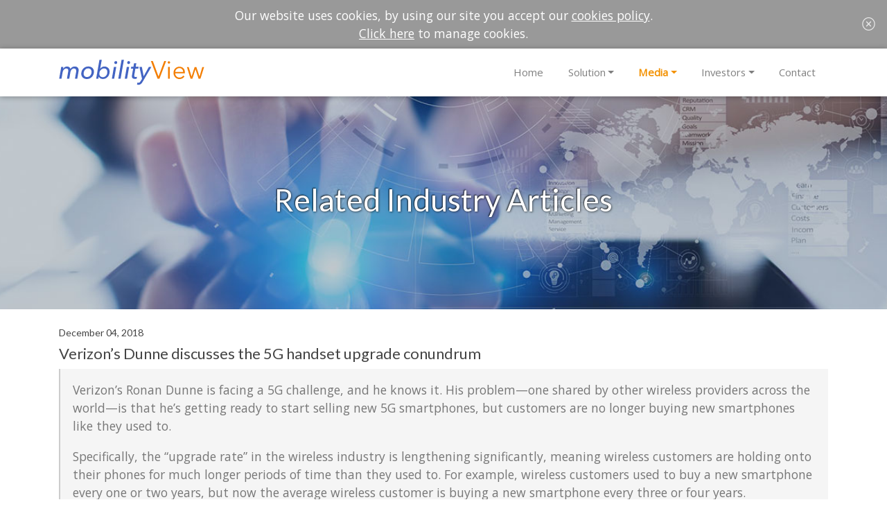

--- FILE ---
content_type: text/html; charset=utf-8
request_url: https://www.mobilityview.com/media/related-links/verizons-dunne-discusses-the-5g-handset-upgrade-conundrum
body_size: 3086
content:
<!doctype html>
 <html lang="en">
  <head>
    <title>Mobile Cost Management | mobilityView Inc.</title>
    <meta http-equiv="x-ua-compatible" content="ie=edge" />
    <meta http-equiv="content-type" content="text/html; charset=utf-8" />
    <meta name="viewport" content="width=device-width, initial-scale=1, shrink-to-fit=no" />

    <meta name="author" content="mobilityView" />
    <meta name="robots" content="index, follow" />
    <meta name="copyright" content="&copy; mobilityView" />
    <meta name="description" content="We believe in a world where mobile smart devices are critical to winning new business, enhancing existing customer relationships, and generating profit. mobilityView provide a clear view of how these devices can contribute to profitable business growth, in a way not previously thought possible." />

    <meta property="og:title" content="Mobile Cost Management | mobilityView Inc."/>
    <meta property="og:url" content="http://www.mobilityview.com/media/related-links/verizons-dunne-discusses-the-5g-handset-upgrade-conundrum" />
    <meta property="og:image" content="http://www.mobilityview.com/mobilityview-og.png" />
    <meta property="og:description" content="We believe in a world where mobile smart devices are critical to winning new business, enhancing existing customer relationships, and generating profit. mobilityView provide a clear view of how these devices can contribute to profitable business growth, in a way not previously thought possible." />
    <meta property="og:type" content="website" />
    <meta property="og:locale" content="en_US" />

    <meta name="csrf-param" content="authenticity_token" />
<meta name="csrf-token" content="0tNudNoDKGnjwzG4EF2iM3CgOMGf85UsndDaS4g2C061FdGtoRrNlk822K0/5ulqFYjKWY5HNreuzsS2RNrk/w==" />
    <script src="/assets/application-7d5809dacddcc9a669d6a3297dab3543c6ac12050aca46ee10d4fba057fa28a2.js" data-turbolinks-track="reload" async="async" defer="defer"></script>

    <script src="https://ajax.googleapis.com/ajax/libs/webfont/1.6.26/webfont.js" async="async" defer="defer"></script>
    <script src="https://www.googletagmanager.com/gtag/js?id=UA-130955365-1" async="async"></script>
    <script>
      window.dataLayer = window.dataLayer || [];
      function gtag(){dataLayer.push(arguments);}
      gtag('js', new Date());
      gtag('config', 'UA-130955365-1');
    </script>
  </head>
  <body>
    <div id="body-container">
      <div class="cookie-policy text-center">
        <div class="row p-3 pt-md-2">
          <div class="col">
            Our website uses cookies, by using our site you accept our <a href="/privacy">cookies policy</a>.<br class="d-none d-md-block">  <a href="/privacy">Click here</a> to manage cookies.
            <a class="close-me" onClick="CookiePolicy.remove();">
              <i class="icon-times-circle"></i>
            </a>
          </div>
        </div>
      </div>
      <!-- Nav -->
<nav class="navbar navbar-expand-md navbar-light">
  <div class="container">
    <a class="navbar-brand" href="/">
      <img width="210" height="40" class="d-inline-block align-top" alt="mobilityView" src="/mobilityview.svg" />
    </a>
    <button class="navbar-toggler" type="button" data-toggle="collapse" data-target="#navbarNav" aria-controls="navbarNav" aria-expanded="false" aria-label="Toggle navigation">
      <span class="navbar-toggler-icon"></span>
    </button>
    <div class="collapse navbar-collapse" id="navbarNav">
      <ul class="navbar-nav ml-auto">
        <li class="nav-item">
          <a class="nav-link" href="/">Home</a>
        </li>
        <li class="nav-item dropdown" id="solution">
          <a class="nav-link dropdown-toggle" aria-haspopup="true" aria-expanded="false" role="button" href="#">Solution</a>
          <div class="dropdown-menu" aria-labelledby="solution">
            <a class="dropdown-item" href="/solution/gain-insight">Gain Insight</a>
            <a class="dropdown-item" href="/solution/understand-mobile-spend">Understand Mobile Spend</a>
            <a class="dropdown-item" href="/solution/reduce-mobile-costs">Reduce Mobile Costs</a>
            <a class="dropdown-item" href="/solution/simplify-mobile-expenses">Simplify Mobile Expenses</a>
            <a class="dropdown-item" href="/solution/simplify-mobile-expenses#simplify-mobile-2" data-turbolinks="false">Tax Compliancy</a>
            <a class="dropdown-item" href="/solution/mcm-platform">MCM Platform</a>
          </div>
        </li>
        <li class="nav-item dropdown active" id="media">
          <a class="nav-link dropdown-toggle" aria-haspopup="true" aria-expanded="false" role="button" href="#">Media</a>
          <div class="dropdown-menu" aria-labelledby="media">
            <a class="dropdown-item" href="/media/press-releases">Press Releases</a>
            <a class="dropdown-item" href="/contact/public-relations">Public Relations</a>
            <a class="dropdown-item" href="/media/related-links">Related Industry Articles</a>
            <a class="dropdown-item" href="/media/mobilityview-news"><em>mobility</em>View In The News</a>
          </div>
        </li>
        <li class="nav-item dropdown" id="investors">
          <a class="nav-link dropdown-toggle" aria-haspopup="true" aria-expanded="false" role="button" href="#">Investors</a>
          <div class="dropdown-menu" aria-labelledby="investors">
            <a class="dropdown-item" href="/investors/about-us">About Us</a>
            <a class="dropdown-item" href="/investors/board-of-directors">Board of Directors</a>
            <a class="dropdown-item" href="/investors/management-team">Management Team</a>
            <a class="dropdown-item" href="/investors/advisors">Advisors</a>
            <a class="dropdown-item" href="/contact/investor-relations">Investor Relations</a>
          </div>
        </li>
        <li class="nav-item">
          <a class="nav-link" href="/contact">Contact</a>
        </li>
      </ul>
    </div>
  </div>
</nav>
<!-- End Nav -->

      




<section id="hero">
  <div class="jumbotron d-flex align-items-center mb-4" style="background-image: url('/images/media-hero-bg.jpg')">
    <div class="container pt-5 pb-5 text-center">
      <h1>Related Industry Articles</h1>
    </div>
  </div>
</section>

<section id="content">
  <div class="container">
    <h6 class="small">
      December 04, 2018
    </h6>
    <h5>
      Verizon’s Dunne discusses the 5G handset upgrade conundrum
    </h5>
    <blockquote class="blockquote px-3 py-3">
      <p class="mb-0">
        <p>Verizon’s Ronan Dunne is facing a 5G challenge, and he knows it. His problem—one shared by other wireless providers across the world—is that he’s getting ready to start selling new 5G smartphones, but customers are no longer buying new smartphones like they used to.</p>

<p>Specifically, the “upgrade rate” in the wireless industry is lengthening significantly, meaning wireless customers are holding onto their phones for much longer periods of time than they used to. For example, wireless customers used to buy a new smartphone every one or two years, but now the average wireless customer is buying a new smartphone every three or four years.</p>

<p>That presents a significant challenge to Dunne and other wireless industry executives who are hoping to generate significant sales of 5G devices; the more 5G devices they sell, the more opportunities they have to recoup their investment in their 5G networks.</p>

      </p>
      <div class="blockquote-footer">
        fiercewireless.com
      </div>
    </blockquote>
		
    
    
    <p>
      <a href="https://www.fiercewireless.com/5g/verizon-s-dunne-discusses-5g-handset-upgrade-conundrum" target="_blank">Verizon’s Dunne discusses the 5G handset upgrade conundrum</a>
    </p>
    <a href="/media/related-links">Back</a>
  </div>
</section>
      <footer class="container-fluid">
  <div class="container">
    <div class="row">
      <div class="col-xs-12 col-sm-1 col-lg-1">
        <nav class="nav flex-column">
          <a href="/" class="nav-link">Home</a>
        </nav>
      </div>
      <div class="col-xs-12 col-sm-3 col-lg-2">
        <nav class="nav flex-column">
          <span class="nav-link">Solution</span>
          <a href="/solution/gain-insight" class="sub nav-link">Gain Insight</a>
          <a href="/solution/understand-mobile-spend" class="sub nav-link">Understand Mobile Spend</a>
          <a href="/solution/reduce-mobile-costs" class="sub nav-link">Reduce Mobile Costs</a>
          <a href="/solution/simplify-mobile-expenses" class="sub nav-link">Simplify Mobile Expenses</a>
          <a href="/solution/simplify-mobile-expenses#simplify-mobile-2" class="sub nav-link" data-turbolinks="false">Tax Compliancy</a>
          <a href="/solution/mcm-platform" class="sub nav-link">MCM Platform</a>
        </nav>
      </div>
      <div class="col-xs-12 col-sm-3 col-lg-2">
        <nav class="nav flex-column">
          <span class="nav-link">Media</span>
          <a href="/media/press-releases" class="sub nav-link">Press Releases</a>
          <a href="/contact/public-relations" class="sub nav-link">Public Relations</a>
          <a href="/media/related-links" class="sub nav-link">Related Industry Articles</a>
          <a href="/media/mobilityview-news" class="sub nav-link"><em>mobility</em>View News</a>
        </nav>
      </div>
      <div class="col-xs-12 col-sm-3 col-lg-2">
        <nav class="nav flex-column">
          <span class="nav-link">Investors</span>
          <a href="/investors/about-us" class="sub nav-link">About Us</a>
          <a href="/investors/board-of-directors" class="sub nav-link">Board of Directors</a>
          <a href="/investors/management-team" class="sub nav-link">Management Team</a>
          <a href="/investors/advisors" class="sub nav-link">Advisors</a>
          <a href="/contact/investor-relations" class="sub nav-link">Investor Relations</a>
        </nav>
      </div>
      <div class="col-xs-12 col-sm-2 col-lg-1">
        <nav class="nav flex-column">
          <a href="/contact" class="nav-link">Contact</a>
          <a href="/privacy" class="nav-link">Privacy</a>
          <a href="/terms" class="nav-link">Terms</a>
        </nav>
      </div>
      <div class="w-100 pb-4 d-block d-lg-none"></div>
      <div class="col-xs-12 col-sm-12 col-lg-4 d-flex align-items-center">
        <form action="https://mobilityview.us17.list-manage.com/subscribe/post?u=92a44d8bf630577f562b4e143&amp;id=9a380882de" method="post" id="mc-embedded-subscribe-form" name="mc-embedded-subscribe-form" class="validate w-100" target="_blank" novalidate>
          <div style="position: absolute; left: -5000px;" aria-hidden="true"><input type="text" name="b_92a44d8bf630577f562b4e143_9a380882de" tabindex="-1" value=""></div>
          <div class="w-100">
            <p class="d-flex mb-1 justify-content-start">Register for our newsletter</p>
            <div class="input-group">
              <input type="email" value="" name="EMAIL" class="form-control" id="mce-EMAIL" placeholder="Email Address">
              <span class="input-group-btn">
                <button class="btn btn-secondary-outline" type="submit">Submit</button>
              </span>
            </div>
          </div>
        </form>
      </div>
    </div>
  </div>
  <div class="row" id="copyright">
    <div class="col-12 text-center small p-4">
      Copyright &copy; 2013-2026 <em>mobility</em>View Inc.<br>
    </div>
  </div>
</footer>

    </div>
    <link rel="stylesheet" href="/assets/application-bd8ad5b0f944c9bd2adfabcff9cbf5860f4cff4ae560d3f530c1fad234641691.css" media="all" data-turbolinks-track="reload" />
  </body>
</html>


--- FILE ---
content_type: image/svg+xml
request_url: https://www.mobilityview.com/mobilityview.svg
body_size: 3554
content:
<?xml version="1.0" encoding="UTF-8"?>
<svg width="210px" height="40px" viewBox="0 0 210 40" version="1.1" xmlns="http://www.w3.org/2000/svg" xmlns:xlink="http://www.w3.org/1999/xlink">
    <!-- Generator: Sketch 43.2 (39069) - http://www.bohemiancoding.com/sketch -->
    <title>logo</title>
    <desc>Created with Sketch.</desc>
    <defs></defs>
    <g id="Page-1" stroke="none" stroke-width="1" fill="none" fill-rule="evenodd">
        <g id="logo">
            <g id="text" transform="translate(0.000000, 2.000000)">
                <path d="M22.736,9.89321608 C24.64,9.89321608 26.096,10.4020101 27.048,11.419598 C28,12.4371859 28.504,13.6809045 28.504,15.2072864 C28.504,15.4899497 28.504,15.7726131 28.448,16.0552764 C28.392,16.3379397 28.392,16.620603 28.336,16.959799 L26.488,27.5879397 L23.184,27.5879397 L24.808,18.0904523 C24.864,17.7512563 24.92,17.4120603 24.92,17.129397 C24.976,16.790201 24.976,16.5075377 24.976,16.1683417 C24.976,15.2072864 24.752,14.3592965 24.248,13.7374372 C23.744,13.1155779 22.904,12.7763819 21.728,12.7763819 C20.944,12.7763819 20.272,12.9459799 19.656,13.2851759 C19.096,13.6243719 18.592,14.0201005 18.144,14.5854271 C17.752,15.0942211 17.416,15.7160804 17.136,16.3379397 C16.912,17.0163317 16.688,17.638191 16.576,18.3165829 L14.952,27.5879397 L11.592,27.5879397 L13.384,17.4120603 C13.44,17.129397 13.496,16.8467337 13.496,16.5640704 C13.552,16.281407 13.552,16.0552764 13.552,15.8291457 C13.552,14.9246231 13.328,14.1896985 12.88,13.6243719 C12.432,13.0590452 11.648,12.7763819 10.584,12.7763819 C9.968,12.7763819 9.352,12.8894472 8.792,13.1721106 C8.232,13.4547739 7.672,13.8505025 7.224,14.3027638 C6.776,14.8115578 6.384,15.3768844 6.048,16.111809 C5.712,16.790201 5.488,17.5816583 5.32,18.4296482 L3.752,27.531407 L0.392,27.531407 L2.744,14.1331658 C2.856,13.6809045 2.968,13.0590452 3.024,12.3806533 C3.08,11.7022613 3.192,11.0238693 3.248,10.4020101 L6.384,10.4020101 C6.328,10.741206 6.272,11.1934673 6.216,11.758794 C6.16,12.3241206 6.104,12.8329146 6.048,13.1721106 L6.104,13.1721106 C6.72,12.2675879 7.448,11.4761307 8.4,10.8542714 C9.296,10.2324121 10.416,9.89321608 11.704,9.89321608 C12.88,9.89321608 13.944,10.1758794 14.84,10.741206 C15.736,11.3065327 16.352,12.2110553 16.632,13.3982412 C17.304,12.2675879 18.2,11.419598 19.208,10.7977387 C20.328,10.2324121 21.448,9.89321608 22.736,9.89321608 L22.736,9.89321608 L22.736,9.89321608 Z" id="Shape" fill="#4364C3"></path>
                <path d="M40.32,27.9836683 C39.144,27.9836683 38.08,27.8140704 37.072,27.4183417 C36.064,27.0791457 35.224,26.5703518 34.552,25.8919598 C33.824,25.2135678 33.264,24.4221106 32.872,23.5175879 C32.48,22.6130653 32.256,21.5954774 32.256,20.4648241 C32.256,19.0515075 32.48,17.6947236 32.984,16.3944724 C33.488,15.0942211 34.16,13.9635678 35.056,13.0025126 C35.952,12.0414573 37.016,11.25 38.304,10.6846734 C39.536,10.1193467 40.936,9.83668342 42.504,9.83668342 C43.68,9.83668342 44.744,10.0062814 45.752,10.4020101 C46.704,10.741206 47.6,11.25 48.272,11.928392 C49,12.6067839 49.56,13.3417085 49.952,14.2462312 C50.344,15.1507538 50.568,16.1683417 50.568,17.2424623 C50.568,18.7123116 50.344,20.0690955 49.84,21.3693467 C49.336,22.669598 48.664,23.8002513 47.768,24.7613065 C46.872,25.7223618 45.808,26.5138191 44.576,27.0791457 C43.232,27.701005 41.888,27.9836683 40.32,27.9836683 L40.32,27.9836683 L40.32,27.9836683 Z M47.152,17.638191 C47.152,16.959799 47.04,16.281407 46.816,15.6595477 C46.592,15.0376884 46.256,14.5288945 45.864,14.0766332 C45.472,13.6243719 44.912,13.2851759 44.296,13.0025126 C43.68,12.7763819 43.008,12.6067839 42.28,12.6067839 C41.272,12.6067839 40.376,12.8329146 39.592,13.2286432 C38.752,13.6243719 38.08,14.1896985 37.52,14.8680905 C36.96,15.5464824 36.456,16.3379397 36.176,17.2424623 C35.84,18.1469849 35.672,19.1080402 35.672,20.1256281 C35.672,21.5954774 36.12,22.7826633 36.96,23.6871859 C37.8,24.5917085 39.032,25.1005025 40.544,25.1005025 C41.496,25.1005025 42.392,24.8743719 43.232,24.4786432 C44.072,24.0829146 44.744,23.5175879 45.304,22.839196 C45.864,22.160804 46.368,21.3693467 46.648,20.4082915 C46.984,19.6168342 47.152,18.6557789 47.152,17.638191 L47.152,17.638191 L47.152,17.638191 Z" id="Shape" fill="#4364C3"></path>
                <path d="M57.456,24.6482412 L56.952,27.531407 L53.76,27.531407 L58.52,0.16959799 L61.88,0.16959799 L59.528,13.1155779 L59.584,13.1155779 C60.2,12.2110553 61.04,11.419598 62.16,10.7977387 C63.224,10.1758794 64.456,9.89321608 65.744,9.89321608 C66.864,9.89321608 67.872,10.0628141 68.768,10.4585427 C69.664,10.7977387 70.448,11.3065327 71.12,11.9849246 C71.792,12.6633166 72.24,13.3982412 72.632,14.3027638 C72.968,15.2072864 73.192,16.2248744 73.192,17.298995 C73.192,18.7688442 72.968,20.1256281 72.464,21.4258794 C71.96,22.7261307 71.344,23.8567839 70.448,24.8178392 C69.608,25.7788945 68.544,26.5703518 67.368,27.0791457 C66.192,27.6444724 64.904,27.9271357 63.504,27.9271357 C62.272,27.9271357 61.096,27.6444724 59.976,27.0791457 C58.856,26.5138191 58.016,25.6658291 57.512,24.5917085 L57.456,24.5917085 L57.456,24.6482412 L57.456,24.6482412 Z M69.832,17.638191 C69.832,16.2248744 69.44,15.0376884 68.6,14.1331658 C67.76,13.1721106 66.64,12.7198492 65.072,12.7198492 C64.12,12.7198492 63.224,12.9459799 62.44,13.3417085 C61.6,13.7374372 60.928,14.3027638 60.312,14.9811558 C59.696,15.6595477 59.248,16.451005 58.856,17.4120603 C58.52,18.3165829 58.352,19.2776382 58.352,20.2952261 C58.352,21.0301508 58.464,21.7085427 58.688,22.330402 C58.912,22.9522613 59.248,23.4610553 59.696,23.9133166 C60.144,24.3655779 60.648,24.7047739 61.264,24.9309045 C61.88,25.1570352 62.552,25.3266332 63.28,25.3266332 C64.288,25.3266332 65.184,25.1005025 66.024,24.7047739 C66.808,24.3090452 67.536,23.7437186 68.096,23.1218593 C68.656,22.4434673 69.104,21.6520101 69.44,20.7474874 C69.664,19.7298995 69.832,18.7123116 69.832,17.638191 L69.832,17.638191 L69.832,17.638191 Z" id="Shape" fill="#4364C3"></path>
                <path d="M79.744,27.531407 L76.44,27.531407 L79.408,10.4020101 L82.768,10.4020101 L79.744,27.531407 L79.744,27.531407 L79.744,27.531407 Z M84.168,4.12688442 C84.168,4.74874372 83.944,5.25753769 83.552,5.70979899 C83.16,6.1620603 82.656,6.38819095 82.04,6.38819095 C81.48,6.38819095 80.976,6.21859296 80.584,5.82286432 C80.192,5.48366834 79.968,4.97487437 79.968,4.29648241 C79.968,3.61809045 80.192,3.10929648 80.64,2.71356784 C81.088,2.3178392 81.592,2.09170854 82.152,2.09170854 C82.712,2.09170854 83.216,2.26130653 83.608,2.65703518 C83.944,2.99623116 84.168,3.50502513 84.168,4.12688442 L84.168,4.12688442 L84.168,4.12688442 Z" id="Shape" fill="#4364C3"></path>
                <polygon id="Shape" fill="#4364C3" points="89.04 27.531407 85.68 27.531407 90.44 0.16959799 93.8 0.16959799 89.04 27.531407"></polygon>
                <path d="M98.336,27.531407 L95.032,27.531407 L98,10.4020101 L101.36,10.4020101 L98.336,27.531407 L98.336,27.531407 L98.336,27.531407 Z M102.76,4.12688442 C102.76,4.74874372 102.536,5.25753769 102.144,5.70979899 C101.752,6.1620603 101.248,6.38819095 100.632,6.38819095 C100.072,6.38819095 99.568,6.21859296 99.176,5.82286432 C98.784,5.48366834 98.56,4.97487437 98.56,4.29648241 C98.56,3.61809045 98.784,3.10929648 99.232,2.71356784 C99.68,2.3178392 100.184,2.09170854 100.744,2.09170854 C101.304,2.09170854 101.808,2.26130653 102.2,2.65703518 C102.536,2.99623116 102.76,3.50502513 102.76,4.12688442 L102.76,4.12688442 L102.76,4.12688442 Z" id="Shape" fill="#4364C3"></path>
                <path d="M114.576,13.1155779 L110.376,13.1155779 L108.752,22.1042714 C108.696,22.5 108.64,22.8957286 108.64,23.178392 C108.64,23.9133166 108.808,24.3655779 109.2,24.6482412 C109.592,24.8743719 110.04,25.0439698 110.712,25.0439698 C111.048,25.0439698 111.384,24.9874372 111.72,24.9309045 C112.056,24.8743719 112.336,24.7613065 112.56,24.6482412 L112.336,27.3052764 C112,27.4748744 111.608,27.5879397 111.104,27.6444724 C110.6,27.701005 110.152,27.7575377 109.648,27.7575377 C108.36,27.7575377 107.296,27.4748744 106.512,26.8530151 C105.728,26.2876884 105.336,25.3266332 105.336,24.0263819 C105.336,23.7437186 105.336,23.4610553 105.392,23.178392 C105.392,22.8957286 105.448,22.6130653 105.504,22.330402 L107.128,13.0590452 L103.88,13.0590452 L104.384,10.2889447 L107.576,10.2889447 L108.416,5.37060302 L111.72,5.37060302 L110.88,10.2889447 L115.136,10.2889447 L114.576,13.1155779 L114.576,13.1155779 L114.576,13.1155779 Z" id="Shape" fill="#4364C3"></path>
                <path d="M122.304,23.9133166 L122.36,23.9133166 L129.864,10.4020101 L133.448,10.4020101 L121.016,31.6017588 C120.568,32.3366834 120.176,32.9585427 119.784,33.5238693 C119.392,34.089196 118.944,34.5979899 118.44,34.9937186 C117.936,35.3894472 117.432,35.6721106 116.872,35.8982412 C116.312,36.1243719 115.64,36.2374372 114.912,36.2374372 C114.184,36.2374372 113.456,36.1243719 112.784,36.0113065 L113.232,33.071608 C113.736,33.241206 114.296,33.3542714 114.8,33.3542714 C115.584,33.3542714 116.2,33.1281407 116.704,32.6193467 C117.208,32.1105528 117.712,31.4321608 118.272,30.5276382 L119.952,27.6444724 L116.2,10.5150754 L119.728,10.5150754 L122.304,23.9133166 L122.304,23.9133166 L122.304,23.9133166 Z" id="Shape" fill="#4364C3"></path>
                <polygon id="Shape" fill="#F37E03" points="143.752 24.1959799 143.808 24.1959799 152.04 1.92211055 154.784 1.92211055 145.096 27.531407 142.352 27.531407 132.72 1.92211055 135.52 1.92211055 143.752 24.1959799"></polygon>
                <path d="M160.496,4.07035176 C160.496,4.57914573 160.328,4.97487437 159.936,5.31407035 C159.6,5.65326633 159.208,5.82286432 158.76,5.82286432 C158.312,5.82286432 157.92,5.65326633 157.584,5.31407035 C157.248,4.97487437 157.024,4.57914573 157.024,4.07035176 C157.024,3.56155779 157.192,3.16582915 157.584,2.82663317 C157.92,2.48743719 158.312,2.3178392 158.76,2.3178392 C159.208,2.3178392 159.6,2.48743719 159.936,2.82663317 C160.328,3.16582915 160.496,3.56155779 160.496,4.07035176 L160.496,4.07035176 L160.496,4.07035176 Z M159.992,27.531407 L157.528,27.531407 L157.528,10.571608 L159.992,10.571608 L159.992,27.531407 L159.992,27.531407 L159.992,27.531407 Z" id="Shape" fill="#F37E03"></path>
                <path d="M181.776,18.5427136 L181.776,19.1080402 C181.776,19.2776382 181.776,19.5037688 181.72,19.7298995 L167.832,19.7298995 C167.832,20.5778894 168,21.3693467 168.336,22.1042714 C168.672,22.839196 169.064,23.5175879 169.624,24.0829146 C170.184,24.6482412 170.8,25.1005025 171.584,25.3831658 C172.312,25.7223618 173.152,25.8919598 173.992,25.8919598 C175.28,25.8919598 176.344,25.6092965 177.296,24.9874372 C178.192,24.4221106 178.92,23.7437186 179.368,22.9522613 L181.216,24.4221106 C180.208,25.7223618 179.088,26.6268844 177.912,27.1922111 C176.68,27.7575377 175.392,28.040201 174.048,28.040201 C172.816,28.040201 171.64,27.8140704 170.576,27.361809 C169.512,26.9095477 168.616,26.2876884 167.832,25.4962312 C167.048,24.7047739 166.488,23.7437186 166.04,22.669598 C165.592,21.5954774 165.368,20.4082915 165.368,19.1080402 C165.368,17.8077889 165.592,16.620603 166.04,15.5464824 C166.488,14.4723618 167.048,13.5113065 167.832,12.7198492 C168.616,11.928392 169.512,11.3065327 170.52,10.8542714 C171.528,10.4020101 172.648,10.1758794 173.88,10.1758794 C175.168,10.1758794 176.344,10.4020101 177.352,10.8542714 C178.36,11.3065327 179.2,11.928392 179.872,12.6633166 C180.544,13.3982412 181.048,14.3027638 181.384,15.3203518 C181.608,16.3379397 181.776,17.4120603 181.776,18.5427136 L181.776,18.5427136 L181.776,18.5427136 Z M179.312,17.7512563 C179.256,16.1683417 178.752,14.8115578 177.8,13.7939698 C176.848,12.7198492 175.504,12.2110553 173.768,12.2110553 C172.928,12.2110553 172.2,12.3806533 171.528,12.6633166 C170.856,12.9459799 170.24,13.3982412 169.68,13.9070352 C169.176,14.4158291 168.728,15.0376884 168.448,15.6595477 C168.112,16.3379397 167.944,17.0163317 167.888,17.7512563 L179.312,17.7512563 L179.312,17.7512563 L179.312,17.7512563 Z" id="Shape" fill="#F37E03"></path>
                <polygon id="Shape" fill="#F37E03" points="187.32 10.6281407 191.352 24.3655779 191.408 24.3655779 195.944 10.6281407 198.296 10.6281407 202.888 24.3655779 202.944 24.3655779 206.976 10.6281407 209.552 10.6281407 204.232 27.5879397 201.6 27.5879397 197.12 13.8505025 197.064 13.8505025 192.64 27.5879397 190.008 27.5879397 184.688 10.6281407 187.32 10.6281407"></polygon>
            </g>
        </g>
    </g>
</svg>